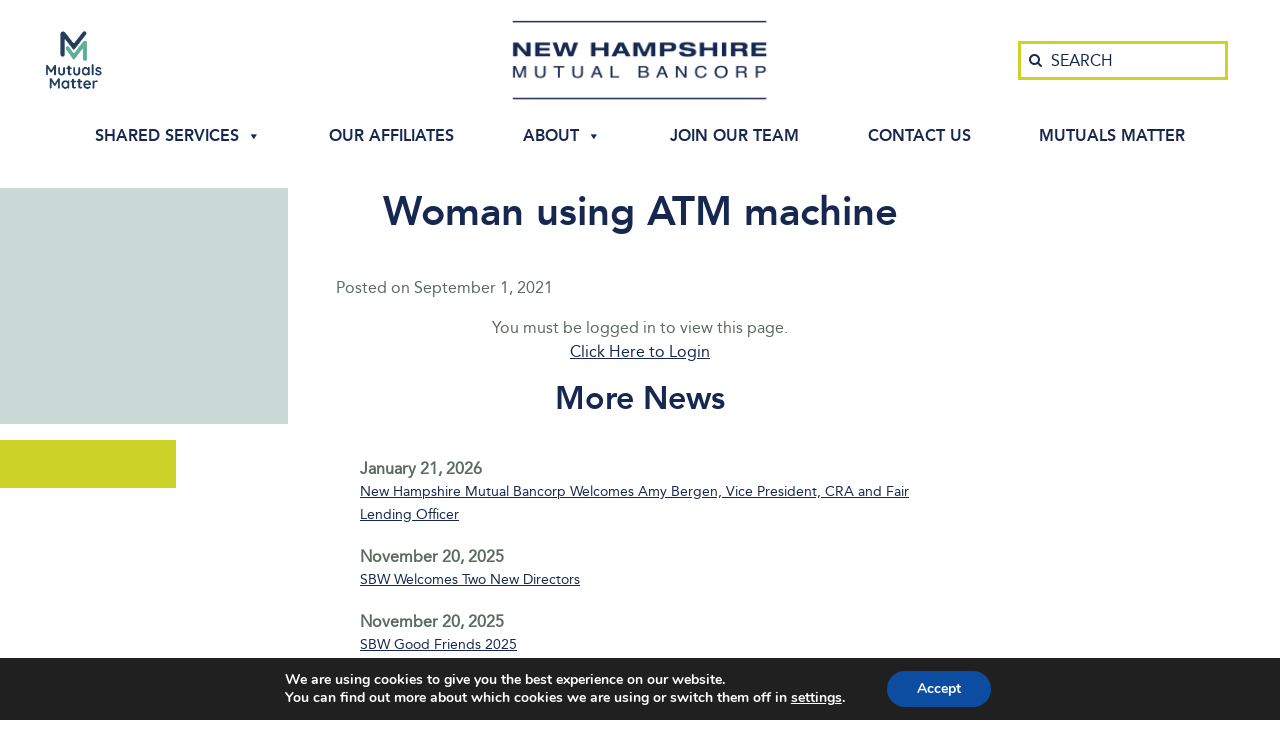

--- FILE ---
content_type: text/html; charset=UTF-8
request_url: https://www.nhmutual.com/2021/09/01/mvsb-atms-now-accepting-deposits/woman-using-atm-machine/
body_size: 13321
content:
<!DOCTYPE html>
<html lang="en-US">
<head >
<meta charset="UTF-8" />
<meta name="viewport" content="width=device-width, initial-scale=1" />
<meta name='robots' content='index, follow, max-image-preview:large, max-snippet:-1, max-video-preview:-1' />
	<style>img:is([sizes="auto" i], [sizes^="auto," i]) { contain-intrinsic-size: 3000px 1500px }</style>
	
	<!-- This site is optimized with the Yoast SEO plugin v26.7 - https://yoast.com/wordpress/plugins/seo/ -->
	<title>Woman using ATM machine - New Hampshire Mutual Bancorp</title>
	<link rel="canonical" href="https://www.nhmutual.com/2021/09/01/mvsb-atms-now-accepting-deposits/woman-using-atm-machine/" />
	<meta property="og:locale" content="en_US" />
	<meta property="og:type" content="article" />
	<meta property="og:title" content="Woman using ATM machine - New Hampshire Mutual Bancorp" />
	<meta property="og:description" content="You must be logged in to view this page. Click Here to Login" />
	<meta property="og:url" content="https://www.nhmutual.com/2021/09/01/mvsb-atms-now-accepting-deposits/woman-using-atm-machine/" />
	<meta property="og:site_name" content="New Hampshire Mutual Bancorp" />
	<meta property="og:image" content="https://www.nhmutual.com/2021/09/01/mvsb-atms-now-accepting-deposits/woman-using-atm-machine" />
	<meta property="og:image:width" content="430" />
	<meta property="og:image:height" content="320" />
	<meta property="og:image:type" content="image/jpeg" />
	<meta name="twitter:card" content="summary_large_image" />
	<script type="application/ld+json" class="yoast-schema-graph">{"@context":"https://schema.org","@graph":[{"@type":"WebPage","@id":"https://www.nhmutual.com/2021/09/01/mvsb-atms-now-accepting-deposits/woman-using-atm-machine/","url":"https://www.nhmutual.com/2021/09/01/mvsb-atms-now-accepting-deposits/woman-using-atm-machine/","name":"Woman using ATM machine - New Hampshire Mutual Bancorp","isPartOf":{"@id":"https://www.nhmutual.com/#website"},"primaryImageOfPage":{"@id":"https://www.nhmutual.com/2021/09/01/mvsb-atms-now-accepting-deposits/woman-using-atm-machine/#primaryimage"},"image":{"@id":"https://www.nhmutual.com/2021/09/01/mvsb-atms-now-accepting-deposits/woman-using-atm-machine/#primaryimage"},"thumbnailUrl":"https://www.nhmutual.com/wp-content/uploads/2021/09/MVSB-ATM.jpg","datePublished":"2021-09-01T12:41:35+00:00","breadcrumb":{"@id":"https://www.nhmutual.com/2021/09/01/mvsb-atms-now-accepting-deposits/woman-using-atm-machine/#breadcrumb"},"inLanguage":"en-US","potentialAction":[{"@type":"ReadAction","target":["https://www.nhmutual.com/2021/09/01/mvsb-atms-now-accepting-deposits/woman-using-atm-machine/"]}]},{"@type":"ImageObject","inLanguage":"en-US","@id":"https://www.nhmutual.com/2021/09/01/mvsb-atms-now-accepting-deposits/woman-using-atm-machine/#primaryimage","url":"https://www.nhmutual.com/wp-content/uploads/2021/09/MVSB-ATM.jpg","contentUrl":"https://www.nhmutual.com/wp-content/uploads/2021/09/MVSB-ATM.jpg","width":430,"height":320,"caption":"Woman using ATM machine"},{"@type":"BreadcrumbList","@id":"https://www.nhmutual.com/2021/09/01/mvsb-atms-now-accepting-deposits/woman-using-atm-machine/#breadcrumb","itemListElement":[{"@type":"ListItem","position":1,"name":"Home","item":"https://www.nhmutual.com/"},{"@type":"ListItem","position":2,"name":"MVSB ATMS Now Accepting Deposits","item":"https://www.nhmutual.com/2021/09/01/mvsb-atms-now-accepting-deposits/"},{"@type":"ListItem","position":3,"name":"Woman using ATM machine"}]},{"@type":"WebSite","@id":"https://www.nhmutual.com/#website","url":"https://www.nhmutual.com/","name":"New Hampshire Mutual Bancorp","description":"","publisher":{"@id":"https://www.nhmutual.com/#organization"},"potentialAction":[{"@type":"SearchAction","target":{"@type":"EntryPoint","urlTemplate":"https://www.nhmutual.com/?s={search_term_string}"},"query-input":{"@type":"PropertyValueSpecification","valueRequired":true,"valueName":"search_term_string"}}],"inLanguage":"en-US"},{"@type":"Organization","@id":"https://www.nhmutual.com/#organization","name":"New Hampshire Mutual Bancorp","url":"https://www.nhmutual.com/","logo":{"@type":"ImageObject","inLanguage":"en-US","@id":"https://www.nhmutual.com/#/schema/logo/image/","url":"https://www.nhmutual.com/wp-content/uploads/2016/10/new-hampshire-mutual-bancorp.png","contentUrl":"https://www.nhmutual.com/wp-content/uploads/2016/10/new-hampshire-mutual-bancorp.png","width":332,"height":109,"caption":"New Hampshire Mutual Bancorp"},"image":{"@id":"https://www.nhmutual.com/#/schema/logo/image/"}}]}</script>
	<!-- / Yoast SEO plugin. -->


<link rel='dns-prefetch' href='//cdn.jsdelivr.net' />
<link rel='dns-prefetch' href='//cdnjs.cloudflare.com' />
<link rel="alternate" type="application/rss+xml" title="New Hampshire Mutual Bancorp &raquo; Feed" href="https://www.nhmutual.com/feed/" />
<link rel="alternate" type="application/rss+xml" title="New Hampshire Mutual Bancorp &raquo; Comments Feed" href="https://www.nhmutual.com/comments/feed/" />
<script type="text/javascript">
/* <![CDATA[ */
window._wpemojiSettings = {"baseUrl":"https:\/\/s.w.org\/images\/core\/emoji\/16.0.1\/72x72\/","ext":".png","svgUrl":"https:\/\/s.w.org\/images\/core\/emoji\/16.0.1\/svg\/","svgExt":".svg","source":{"concatemoji":"https:\/\/www.nhmutual.com\/wp-includes\/js\/wp-emoji-release.min.js?ver=327394d30806bcc3e4b296819691c813"}};
/*! This file is auto-generated */
!function(s,n){var o,i,e;function c(e){try{var t={supportTests:e,timestamp:(new Date).valueOf()};sessionStorage.setItem(o,JSON.stringify(t))}catch(e){}}function p(e,t,n){e.clearRect(0,0,e.canvas.width,e.canvas.height),e.fillText(t,0,0);var t=new Uint32Array(e.getImageData(0,0,e.canvas.width,e.canvas.height).data),a=(e.clearRect(0,0,e.canvas.width,e.canvas.height),e.fillText(n,0,0),new Uint32Array(e.getImageData(0,0,e.canvas.width,e.canvas.height).data));return t.every(function(e,t){return e===a[t]})}function u(e,t){e.clearRect(0,0,e.canvas.width,e.canvas.height),e.fillText(t,0,0);for(var n=e.getImageData(16,16,1,1),a=0;a<n.data.length;a++)if(0!==n.data[a])return!1;return!0}function f(e,t,n,a){switch(t){case"flag":return n(e,"\ud83c\udff3\ufe0f\u200d\u26a7\ufe0f","\ud83c\udff3\ufe0f\u200b\u26a7\ufe0f")?!1:!n(e,"\ud83c\udde8\ud83c\uddf6","\ud83c\udde8\u200b\ud83c\uddf6")&&!n(e,"\ud83c\udff4\udb40\udc67\udb40\udc62\udb40\udc65\udb40\udc6e\udb40\udc67\udb40\udc7f","\ud83c\udff4\u200b\udb40\udc67\u200b\udb40\udc62\u200b\udb40\udc65\u200b\udb40\udc6e\u200b\udb40\udc67\u200b\udb40\udc7f");case"emoji":return!a(e,"\ud83e\udedf")}return!1}function g(e,t,n,a){var r="undefined"!=typeof WorkerGlobalScope&&self instanceof WorkerGlobalScope?new OffscreenCanvas(300,150):s.createElement("canvas"),o=r.getContext("2d",{willReadFrequently:!0}),i=(o.textBaseline="top",o.font="600 32px Arial",{});return e.forEach(function(e){i[e]=t(o,e,n,a)}),i}function t(e){var t=s.createElement("script");t.src=e,t.defer=!0,s.head.appendChild(t)}"undefined"!=typeof Promise&&(o="wpEmojiSettingsSupports",i=["flag","emoji"],n.supports={everything:!0,everythingExceptFlag:!0},e=new Promise(function(e){s.addEventListener("DOMContentLoaded",e,{once:!0})}),new Promise(function(t){var n=function(){try{var e=JSON.parse(sessionStorage.getItem(o));if("object"==typeof e&&"number"==typeof e.timestamp&&(new Date).valueOf()<e.timestamp+604800&&"object"==typeof e.supportTests)return e.supportTests}catch(e){}return null}();if(!n){if("undefined"!=typeof Worker&&"undefined"!=typeof OffscreenCanvas&&"undefined"!=typeof URL&&URL.createObjectURL&&"undefined"!=typeof Blob)try{var e="postMessage("+g.toString()+"("+[JSON.stringify(i),f.toString(),p.toString(),u.toString()].join(",")+"));",a=new Blob([e],{type:"text/javascript"}),r=new Worker(URL.createObjectURL(a),{name:"wpTestEmojiSupports"});return void(r.onmessage=function(e){c(n=e.data),r.terminate(),t(n)})}catch(e){}c(n=g(i,f,p,u))}t(n)}).then(function(e){for(var t in e)n.supports[t]=e[t],n.supports.everything=n.supports.everything&&n.supports[t],"flag"!==t&&(n.supports.everythingExceptFlag=n.supports.everythingExceptFlag&&n.supports[t]);n.supports.everythingExceptFlag=n.supports.everythingExceptFlag&&!n.supports.flag,n.DOMReady=!1,n.readyCallback=function(){n.DOMReady=!0}}).then(function(){return e}).then(function(){var e;n.supports.everything||(n.readyCallback(),(e=n.source||{}).concatemoji?t(e.concatemoji):e.wpemoji&&e.twemoji&&(t(e.twemoji),t(e.wpemoji)))}))}((window,document),window._wpemojiSettings);
/* ]]> */
</script>
<link rel='stylesheet' id='genesis-sample-theme-css' href='https://www.nhmutual.com/wp-content/themes/nhm/style.css?ver=2.1.2' type='text/css' media='all' />
<style id='wp-emoji-styles-inline-css' type='text/css'>

	img.wp-smiley, img.emoji {
		display: inline !important;
		border: none !important;
		box-shadow: none !important;
		height: 1em !important;
		width: 1em !important;
		margin: 0 0.07em !important;
		vertical-align: -0.1em !important;
		background: none !important;
		padding: 0 !important;
	}
</style>
<link rel='stylesheet' id='wp-block-library-css' href='https://www.nhmutual.com/wp-includes/css/dist/block-library/style.min.css?ver=327394d30806bcc3e4b296819691c813' type='text/css' media='all' />
<style id='classic-theme-styles-inline-css' type='text/css'>
/*! This file is auto-generated */
.wp-block-button__link{color:#fff;background-color:#32373c;border-radius:9999px;box-shadow:none;text-decoration:none;padding:calc(.667em + 2px) calc(1.333em + 2px);font-size:1.125em}.wp-block-file__button{background:#32373c;color:#fff;text-decoration:none}
</style>
<link rel='stylesheet' id='wp-components-css' href='https://www.nhmutual.com/wp-includes/css/dist/components/style.min.css?ver=327394d30806bcc3e4b296819691c813' type='text/css' media='all' />
<link rel='stylesheet' id='wp-preferences-css' href='https://www.nhmutual.com/wp-includes/css/dist/preferences/style.min.css?ver=327394d30806bcc3e4b296819691c813' type='text/css' media='all' />
<link rel='stylesheet' id='wp-block-editor-css' href='https://www.nhmutual.com/wp-includes/css/dist/block-editor/style.min.css?ver=327394d30806bcc3e4b296819691c813' type='text/css' media='all' />
<link rel='stylesheet' id='popup-maker-block-library-style-css' href='https://www.nhmutual.com/wp-content/plugins/popup-maker/dist/packages/block-library-style.css?ver=dbea705cfafe089d65f1' type='text/css' media='all' />
<style id='global-styles-inline-css' type='text/css'>
:root{--wp--preset--aspect-ratio--square: 1;--wp--preset--aspect-ratio--4-3: 4/3;--wp--preset--aspect-ratio--3-4: 3/4;--wp--preset--aspect-ratio--3-2: 3/2;--wp--preset--aspect-ratio--2-3: 2/3;--wp--preset--aspect-ratio--16-9: 16/9;--wp--preset--aspect-ratio--9-16: 9/16;--wp--preset--color--black: #000000;--wp--preset--color--cyan-bluish-gray: #abb8c3;--wp--preset--color--white: #ffffff;--wp--preset--color--pale-pink: #f78da7;--wp--preset--color--vivid-red: #cf2e2e;--wp--preset--color--luminous-vivid-orange: #ff6900;--wp--preset--color--luminous-vivid-amber: #fcb900;--wp--preset--color--light-green-cyan: #7bdcb5;--wp--preset--color--vivid-green-cyan: #00d084;--wp--preset--color--pale-cyan-blue: #8ed1fc;--wp--preset--color--vivid-cyan-blue: #0693e3;--wp--preset--color--vivid-purple: #9b51e0;--wp--preset--gradient--vivid-cyan-blue-to-vivid-purple: linear-gradient(135deg,rgba(6,147,227,1) 0%,rgb(155,81,224) 100%);--wp--preset--gradient--light-green-cyan-to-vivid-green-cyan: linear-gradient(135deg,rgb(122,220,180) 0%,rgb(0,208,130) 100%);--wp--preset--gradient--luminous-vivid-amber-to-luminous-vivid-orange: linear-gradient(135deg,rgba(252,185,0,1) 0%,rgba(255,105,0,1) 100%);--wp--preset--gradient--luminous-vivid-orange-to-vivid-red: linear-gradient(135deg,rgba(255,105,0,1) 0%,rgb(207,46,46) 100%);--wp--preset--gradient--very-light-gray-to-cyan-bluish-gray: linear-gradient(135deg,rgb(238,238,238) 0%,rgb(169,184,195) 100%);--wp--preset--gradient--cool-to-warm-spectrum: linear-gradient(135deg,rgb(74,234,220) 0%,rgb(151,120,209) 20%,rgb(207,42,186) 40%,rgb(238,44,130) 60%,rgb(251,105,98) 80%,rgb(254,248,76) 100%);--wp--preset--gradient--blush-light-purple: linear-gradient(135deg,rgb(255,206,236) 0%,rgb(152,150,240) 100%);--wp--preset--gradient--blush-bordeaux: linear-gradient(135deg,rgb(254,205,165) 0%,rgb(254,45,45) 50%,rgb(107,0,62) 100%);--wp--preset--gradient--luminous-dusk: linear-gradient(135deg,rgb(255,203,112) 0%,rgb(199,81,192) 50%,rgb(65,88,208) 100%);--wp--preset--gradient--pale-ocean: linear-gradient(135deg,rgb(255,245,203) 0%,rgb(182,227,212) 50%,rgb(51,167,181) 100%);--wp--preset--gradient--electric-grass: linear-gradient(135deg,rgb(202,248,128) 0%,rgb(113,206,126) 100%);--wp--preset--gradient--midnight: linear-gradient(135deg,rgb(2,3,129) 0%,rgb(40,116,252) 100%);--wp--preset--font-size--small: 13px;--wp--preset--font-size--medium: 20px;--wp--preset--font-size--large: 36px;--wp--preset--font-size--x-large: 42px;--wp--preset--spacing--20: 0.44rem;--wp--preset--spacing--30: 0.67rem;--wp--preset--spacing--40: 1rem;--wp--preset--spacing--50: 1.5rem;--wp--preset--spacing--60: 2.25rem;--wp--preset--spacing--70: 3.38rem;--wp--preset--spacing--80: 5.06rem;--wp--preset--shadow--natural: 6px 6px 9px rgba(0, 0, 0, 0.2);--wp--preset--shadow--deep: 12px 12px 50px rgba(0, 0, 0, 0.4);--wp--preset--shadow--sharp: 6px 6px 0px rgba(0, 0, 0, 0.2);--wp--preset--shadow--outlined: 6px 6px 0px -3px rgba(255, 255, 255, 1), 6px 6px rgba(0, 0, 0, 1);--wp--preset--shadow--crisp: 6px 6px 0px rgba(0, 0, 0, 1);}:where(.is-layout-flex){gap: 0.5em;}:where(.is-layout-grid){gap: 0.5em;}body .is-layout-flex{display: flex;}.is-layout-flex{flex-wrap: wrap;align-items: center;}.is-layout-flex > :is(*, div){margin: 0;}body .is-layout-grid{display: grid;}.is-layout-grid > :is(*, div){margin: 0;}:where(.wp-block-columns.is-layout-flex){gap: 2em;}:where(.wp-block-columns.is-layout-grid){gap: 2em;}:where(.wp-block-post-template.is-layout-flex){gap: 1.25em;}:where(.wp-block-post-template.is-layout-grid){gap: 1.25em;}.has-black-color{color: var(--wp--preset--color--black) !important;}.has-cyan-bluish-gray-color{color: var(--wp--preset--color--cyan-bluish-gray) !important;}.has-white-color{color: var(--wp--preset--color--white) !important;}.has-pale-pink-color{color: var(--wp--preset--color--pale-pink) !important;}.has-vivid-red-color{color: var(--wp--preset--color--vivid-red) !important;}.has-luminous-vivid-orange-color{color: var(--wp--preset--color--luminous-vivid-orange) !important;}.has-luminous-vivid-amber-color{color: var(--wp--preset--color--luminous-vivid-amber) !important;}.has-light-green-cyan-color{color: var(--wp--preset--color--light-green-cyan) !important;}.has-vivid-green-cyan-color{color: var(--wp--preset--color--vivid-green-cyan) !important;}.has-pale-cyan-blue-color{color: var(--wp--preset--color--pale-cyan-blue) !important;}.has-vivid-cyan-blue-color{color: var(--wp--preset--color--vivid-cyan-blue) !important;}.has-vivid-purple-color{color: var(--wp--preset--color--vivid-purple) !important;}.has-black-background-color{background-color: var(--wp--preset--color--black) !important;}.has-cyan-bluish-gray-background-color{background-color: var(--wp--preset--color--cyan-bluish-gray) !important;}.has-white-background-color{background-color: var(--wp--preset--color--white) !important;}.has-pale-pink-background-color{background-color: var(--wp--preset--color--pale-pink) !important;}.has-vivid-red-background-color{background-color: var(--wp--preset--color--vivid-red) !important;}.has-luminous-vivid-orange-background-color{background-color: var(--wp--preset--color--luminous-vivid-orange) !important;}.has-luminous-vivid-amber-background-color{background-color: var(--wp--preset--color--luminous-vivid-amber) !important;}.has-light-green-cyan-background-color{background-color: var(--wp--preset--color--light-green-cyan) !important;}.has-vivid-green-cyan-background-color{background-color: var(--wp--preset--color--vivid-green-cyan) !important;}.has-pale-cyan-blue-background-color{background-color: var(--wp--preset--color--pale-cyan-blue) !important;}.has-vivid-cyan-blue-background-color{background-color: var(--wp--preset--color--vivid-cyan-blue) !important;}.has-vivid-purple-background-color{background-color: var(--wp--preset--color--vivid-purple) !important;}.has-black-border-color{border-color: var(--wp--preset--color--black) !important;}.has-cyan-bluish-gray-border-color{border-color: var(--wp--preset--color--cyan-bluish-gray) !important;}.has-white-border-color{border-color: var(--wp--preset--color--white) !important;}.has-pale-pink-border-color{border-color: var(--wp--preset--color--pale-pink) !important;}.has-vivid-red-border-color{border-color: var(--wp--preset--color--vivid-red) !important;}.has-luminous-vivid-orange-border-color{border-color: var(--wp--preset--color--luminous-vivid-orange) !important;}.has-luminous-vivid-amber-border-color{border-color: var(--wp--preset--color--luminous-vivid-amber) !important;}.has-light-green-cyan-border-color{border-color: var(--wp--preset--color--light-green-cyan) !important;}.has-vivid-green-cyan-border-color{border-color: var(--wp--preset--color--vivid-green-cyan) !important;}.has-pale-cyan-blue-border-color{border-color: var(--wp--preset--color--pale-cyan-blue) !important;}.has-vivid-cyan-blue-border-color{border-color: var(--wp--preset--color--vivid-cyan-blue) !important;}.has-vivid-purple-border-color{border-color: var(--wp--preset--color--vivid-purple) !important;}.has-vivid-cyan-blue-to-vivid-purple-gradient-background{background: var(--wp--preset--gradient--vivid-cyan-blue-to-vivid-purple) !important;}.has-light-green-cyan-to-vivid-green-cyan-gradient-background{background: var(--wp--preset--gradient--light-green-cyan-to-vivid-green-cyan) !important;}.has-luminous-vivid-amber-to-luminous-vivid-orange-gradient-background{background: var(--wp--preset--gradient--luminous-vivid-amber-to-luminous-vivid-orange) !important;}.has-luminous-vivid-orange-to-vivid-red-gradient-background{background: var(--wp--preset--gradient--luminous-vivid-orange-to-vivid-red) !important;}.has-very-light-gray-to-cyan-bluish-gray-gradient-background{background: var(--wp--preset--gradient--very-light-gray-to-cyan-bluish-gray) !important;}.has-cool-to-warm-spectrum-gradient-background{background: var(--wp--preset--gradient--cool-to-warm-spectrum) !important;}.has-blush-light-purple-gradient-background{background: var(--wp--preset--gradient--blush-light-purple) !important;}.has-blush-bordeaux-gradient-background{background: var(--wp--preset--gradient--blush-bordeaux) !important;}.has-luminous-dusk-gradient-background{background: var(--wp--preset--gradient--luminous-dusk) !important;}.has-pale-ocean-gradient-background{background: var(--wp--preset--gradient--pale-ocean) !important;}.has-electric-grass-gradient-background{background: var(--wp--preset--gradient--electric-grass) !important;}.has-midnight-gradient-background{background: var(--wp--preset--gradient--midnight) !important;}.has-small-font-size{font-size: var(--wp--preset--font-size--small) !important;}.has-medium-font-size{font-size: var(--wp--preset--font-size--medium) !important;}.has-large-font-size{font-size: var(--wp--preset--font-size--large) !important;}.has-x-large-font-size{font-size: var(--wp--preset--font-size--x-large) !important;}
:where(.wp-block-post-template.is-layout-flex){gap: 1.25em;}:where(.wp-block-post-template.is-layout-grid){gap: 1.25em;}
:where(.wp-block-columns.is-layout-flex){gap: 2em;}:where(.wp-block-columns.is-layout-grid){gap: 2em;}
:root :where(.wp-block-pullquote){font-size: 1.5em;line-height: 1.6;}
</style>
<link rel='stylesheet' id='simple-history-davisad-css' href='https://www.nhmutual.com/wp-content/plugins/simple-history-davisad/public/css/simple-history-davisad-public.css?ver=1.0.0' type='text/css' media='all' />
<link rel='stylesheet' id='megamenu-css' href='https://www.nhmutual.com/wp-content/uploads/maxmegamenu/style.css?ver=d13049' type='text/css' media='all' />
<link rel='stylesheet' id='dashicons-css' href='https://www.nhmutual.com/wp-includes/css/dashicons.min.css?ver=327394d30806bcc3e4b296819691c813' type='text/css' media='all' />
<link rel='stylesheet' id='bootstrap-css-css' href='https://cdn.jsdelivr.net/npm/bootstrap@5.3.7/dist/css/bootstrap.min.css?ver=5.3.7' type='text/css' media='all' />
<link rel='stylesheet' id='bootstrap-icons-css' href='https://cdn.jsdelivr.net/npm/bootstrap-icons@1.13.1/font/bootstrap-icons.min.css?ver=1.13.0' type='text/css' media='all' />
<link rel='stylesheet' id='style-css' href='https://www.nhmutual.com/wp-content/themes/nhm/css/style.css?ver=1768408079' type='text/css' media='all' />
<!--[if lte IE 9]>
<link rel='stylesheet' id='ie9-css' href='https://www.nhmutual.com/wp-content/themes/nhm/styles/ie9.min.css?ver=327394d30806bcc3e4b296819691c813' type='text/css' media='all' />
<![endif]-->
<link rel='stylesheet' id='dflip-style-css' href='https://www.nhmutual.com/wp-content/plugins/3d-flipbook-dflip-lite/assets/css/dflip.min.css?ver=2.4.20' type='text/css' media='all' />
<link rel='stylesheet' id='moove_gdpr_frontend-css' href='https://www.nhmutual.com/wp-content/plugins/gdpr-cookie-compliance/dist/styles/gdpr-main.css?ver=5.0.9' type='text/css' media='all' />
<style id='moove_gdpr_frontend-inline-css' type='text/css'>
#moove_gdpr_cookie_modal,#moove_gdpr_cookie_info_bar,.gdpr_cookie_settings_shortcode_content{font-family:&#039;Nunito&#039;,sans-serif}#moove_gdpr_save_popup_settings_button{background-color:#373737;color:#fff}#moove_gdpr_save_popup_settings_button:hover{background-color:#000}#moove_gdpr_cookie_info_bar .moove-gdpr-info-bar-container .moove-gdpr-info-bar-content a.mgbutton,#moove_gdpr_cookie_info_bar .moove-gdpr-info-bar-container .moove-gdpr-info-bar-content button.mgbutton{background-color:#0C4DA2}#moove_gdpr_cookie_modal .moove-gdpr-modal-content .moove-gdpr-modal-footer-content .moove-gdpr-button-holder a.mgbutton,#moove_gdpr_cookie_modal .moove-gdpr-modal-content .moove-gdpr-modal-footer-content .moove-gdpr-button-holder button.mgbutton,.gdpr_cookie_settings_shortcode_content .gdpr-shr-button.button-green{background-color:#0C4DA2;border-color:#0C4DA2}#moove_gdpr_cookie_modal .moove-gdpr-modal-content .moove-gdpr-modal-footer-content .moove-gdpr-button-holder a.mgbutton:hover,#moove_gdpr_cookie_modal .moove-gdpr-modal-content .moove-gdpr-modal-footer-content .moove-gdpr-button-holder button.mgbutton:hover,.gdpr_cookie_settings_shortcode_content .gdpr-shr-button.button-green:hover{background-color:#fff;color:#0C4DA2}#moove_gdpr_cookie_modal .moove-gdpr-modal-content .moove-gdpr-modal-close i,#moove_gdpr_cookie_modal .moove-gdpr-modal-content .moove-gdpr-modal-close span.gdpr-icon{background-color:#0C4DA2;border:1px solid #0C4DA2}#moove_gdpr_cookie_info_bar span.moove-gdpr-infobar-allow-all.focus-g,#moove_gdpr_cookie_info_bar span.moove-gdpr-infobar-allow-all:focus,#moove_gdpr_cookie_info_bar button.moove-gdpr-infobar-allow-all.focus-g,#moove_gdpr_cookie_info_bar button.moove-gdpr-infobar-allow-all:focus,#moove_gdpr_cookie_info_bar span.moove-gdpr-infobar-reject-btn.focus-g,#moove_gdpr_cookie_info_bar span.moove-gdpr-infobar-reject-btn:focus,#moove_gdpr_cookie_info_bar button.moove-gdpr-infobar-reject-btn.focus-g,#moove_gdpr_cookie_info_bar button.moove-gdpr-infobar-reject-btn:focus,#moove_gdpr_cookie_info_bar span.change-settings-button.focus-g,#moove_gdpr_cookie_info_bar span.change-settings-button:focus,#moove_gdpr_cookie_info_bar button.change-settings-button.focus-g,#moove_gdpr_cookie_info_bar button.change-settings-button:focus{-webkit-box-shadow:0 0 1px 3px #0C4DA2;-moz-box-shadow:0 0 1px 3px #0C4DA2;box-shadow:0 0 1px 3px #0C4DA2}#moove_gdpr_cookie_modal .moove-gdpr-modal-content .moove-gdpr-modal-close i:hover,#moove_gdpr_cookie_modal .moove-gdpr-modal-content .moove-gdpr-modal-close span.gdpr-icon:hover,#moove_gdpr_cookie_info_bar span[data-href]>u.change-settings-button{color:#0C4DA2}#moove_gdpr_cookie_modal .moove-gdpr-modal-content .moove-gdpr-modal-left-content #moove-gdpr-menu li.menu-item-selected a span.gdpr-icon,#moove_gdpr_cookie_modal .moove-gdpr-modal-content .moove-gdpr-modal-left-content #moove-gdpr-menu li.menu-item-selected button span.gdpr-icon{color:inherit}#moove_gdpr_cookie_modal .moove-gdpr-modal-content .moove-gdpr-modal-left-content #moove-gdpr-menu li a span.gdpr-icon,#moove_gdpr_cookie_modal .moove-gdpr-modal-content .moove-gdpr-modal-left-content #moove-gdpr-menu li button span.gdpr-icon{color:inherit}#moove_gdpr_cookie_modal .gdpr-acc-link{line-height:0;font-size:0;color:transparent;position:absolute}#moove_gdpr_cookie_modal .moove-gdpr-modal-content .moove-gdpr-modal-close:hover i,#moove_gdpr_cookie_modal .moove-gdpr-modal-content .moove-gdpr-modal-left-content #moove-gdpr-menu li a,#moove_gdpr_cookie_modal .moove-gdpr-modal-content .moove-gdpr-modal-left-content #moove-gdpr-menu li button,#moove_gdpr_cookie_modal .moove-gdpr-modal-content .moove-gdpr-modal-left-content #moove-gdpr-menu li button i,#moove_gdpr_cookie_modal .moove-gdpr-modal-content .moove-gdpr-modal-left-content #moove-gdpr-menu li a i,#moove_gdpr_cookie_modal .moove-gdpr-modal-content .moove-gdpr-tab-main .moove-gdpr-tab-main-content a:hover,#moove_gdpr_cookie_info_bar.moove-gdpr-dark-scheme .moove-gdpr-info-bar-container .moove-gdpr-info-bar-content a.mgbutton:hover,#moove_gdpr_cookie_info_bar.moove-gdpr-dark-scheme .moove-gdpr-info-bar-container .moove-gdpr-info-bar-content button.mgbutton:hover,#moove_gdpr_cookie_info_bar.moove-gdpr-dark-scheme .moove-gdpr-info-bar-container .moove-gdpr-info-bar-content a:hover,#moove_gdpr_cookie_info_bar.moove-gdpr-dark-scheme .moove-gdpr-info-bar-container .moove-gdpr-info-bar-content button:hover,#moove_gdpr_cookie_info_bar.moove-gdpr-dark-scheme .moove-gdpr-info-bar-container .moove-gdpr-info-bar-content span.change-settings-button:hover,#moove_gdpr_cookie_info_bar.moove-gdpr-dark-scheme .moove-gdpr-info-bar-container .moove-gdpr-info-bar-content button.change-settings-button:hover,#moove_gdpr_cookie_info_bar.moove-gdpr-dark-scheme .moove-gdpr-info-bar-container .moove-gdpr-info-bar-content u.change-settings-button:hover,#moove_gdpr_cookie_info_bar span[data-href]>u.change-settings-button,#moove_gdpr_cookie_info_bar.moove-gdpr-dark-scheme .moove-gdpr-info-bar-container .moove-gdpr-info-bar-content a.mgbutton.focus-g,#moove_gdpr_cookie_info_bar.moove-gdpr-dark-scheme .moove-gdpr-info-bar-container .moove-gdpr-info-bar-content button.mgbutton.focus-g,#moove_gdpr_cookie_info_bar.moove-gdpr-dark-scheme .moove-gdpr-info-bar-container .moove-gdpr-info-bar-content a.focus-g,#moove_gdpr_cookie_info_bar.moove-gdpr-dark-scheme .moove-gdpr-info-bar-container .moove-gdpr-info-bar-content button.focus-g,#moove_gdpr_cookie_info_bar.moove-gdpr-dark-scheme .moove-gdpr-info-bar-container .moove-gdpr-info-bar-content a.mgbutton:focus,#moove_gdpr_cookie_info_bar.moove-gdpr-dark-scheme .moove-gdpr-info-bar-container .moove-gdpr-info-bar-content button.mgbutton:focus,#moove_gdpr_cookie_info_bar.moove-gdpr-dark-scheme .moove-gdpr-info-bar-container .moove-gdpr-info-bar-content a:focus,#moove_gdpr_cookie_info_bar.moove-gdpr-dark-scheme .moove-gdpr-info-bar-container .moove-gdpr-info-bar-content button:focus,#moove_gdpr_cookie_info_bar.moove-gdpr-dark-scheme .moove-gdpr-info-bar-container .moove-gdpr-info-bar-content span.change-settings-button.focus-g,span.change-settings-button:focus,button.change-settings-button.focus-g,button.change-settings-button:focus,#moove_gdpr_cookie_info_bar.moove-gdpr-dark-scheme .moove-gdpr-info-bar-container .moove-gdpr-info-bar-content u.change-settings-button.focus-g,#moove_gdpr_cookie_info_bar.moove-gdpr-dark-scheme .moove-gdpr-info-bar-container .moove-gdpr-info-bar-content u.change-settings-button:focus{color:#0C4DA2}#moove_gdpr_cookie_modal .moove-gdpr-branding.focus-g span,#moove_gdpr_cookie_modal .moove-gdpr-modal-content .moove-gdpr-tab-main a.focus-g,#moove_gdpr_cookie_modal .moove-gdpr-modal-content .moove-gdpr-tab-main .gdpr-cd-details-toggle.focus-g{color:#0C4DA2}#moove_gdpr_cookie_modal.gdpr_lightbox-hide{display:none}
</style>
<script type="text/javascript" src="https://www.nhmutual.com/wp-includes/js/jquery/jquery.min.js?ver=3.7.1" id="jquery-core-js"></script>
<script type="text/javascript" src="https://www.nhmutual.com/wp-includes/js/jquery/jquery-migrate.min.js?ver=3.4.1" id="jquery-migrate-js"></script>
<script type="text/javascript" src="https://www.nhmutual.com/wp-content/plugins/simple-history-davisad/public/js/simple-history-davisad-public.js?ver=1.0.0" id="simple-history-davisad-js"></script>
<script type="text/javascript" src="https://cdnjs.cloudflare.com/ajax/libs/gsap/1.19.0/TweenMax.min.js?ver=327394d30806bcc3e4b296819691c813" id="tweenmax-js"></script>
<script type="text/javascript" src="https://cdnjs.cloudflare.com/ajax/libs/gsap/3.11.1/gsap.min.js?ver=327394d30806bcc3e4b296819691c813" id="gsap-js"></script>
<script type="text/javascript" src="https://www.nhmutual.com/wp-content/themes/nhm/js/jquery.ui.min.js?ver=327394d30806bcc3e4b296819691c813" id="jquery-ui-js"></script>
<script type="text/javascript" src="https://www.nhmutual.com/wp-content/themes/nhm/js/pointer.events.polyfill.js?ver=327394d30806bcc3e4b296819691c813" id="pointer-events-js"></script>
<script type="text/javascript" src="https://www.nhmutual.com/wp-content/themes/nhm/js/stacktable.min.js?ver=327394d30806bcc3e4b296819691c813" id="stacktable-js"></script>
<script type="text/javascript" src="https://www.nhmutual.com/wp-content/themes/nhm/js/main.js?ver=1.0" id="mobile-js"></script>
<script type="text/javascript" src="https://www.nhmutual.com/wp-content/themes/nhm/js/jquery.magnific-popup.js?ver=327394d30806bcc3e4b296819691c813" id="popup-js"></script>
<script type="text/javascript" src="https://www.nhmutual.com/wp-content/themes/nhm/js/main-mobile.js?ver=327394d30806bcc3e4b296819691c813" id="main-main-js"></script>
<link rel="https://api.w.org/" href="https://www.nhmutual.com/wp-json/" /><link rel="alternate" title="JSON" type="application/json" href="https://www.nhmutual.com/wp-json/wp/v2/media/5264" /><link rel="alternate" title="oEmbed (JSON)" type="application/json+oembed" href="https://www.nhmutual.com/wp-json/oembed/1.0/embed?url=https%3A%2F%2Fwww.nhmutual.com%2F2021%2F09%2F01%2Fmvsb-atms-now-accepting-deposits%2Fwoman-using-atm-machine%2F" />
<link rel="alternate" title="oEmbed (XML)" type="text/xml+oembed" href="https://www.nhmutual.com/wp-json/oembed/1.0/embed?url=https%3A%2F%2Fwww.nhmutual.com%2F2021%2F09%2F01%2Fmvsb-atms-now-accepting-deposits%2Fwoman-using-atm-machine%2F&#038;format=xml" />
<!-- Analytics by WP Statistics - https://wp-statistics.com -->
<link rel="icon" href="https://www.nhmutual.com/wp-content/uploads/2025/08/NHMB_Icon_192x192-white-150x150.jpg" sizes="32x32" />
<link rel="icon" href="https://www.nhmutual.com/wp-content/uploads/2025/08/NHMB_Icon_192x192-white.jpg" sizes="192x192" />
<link rel="apple-touch-icon" href="https://www.nhmutual.com/wp-content/uploads/2025/08/NHMB_Icon_192x192-white.jpg" />
<meta name="msapplication-TileImage" content="https://www.nhmutual.com/wp-content/uploads/2025/08/NHMB_Icon_192x192-white.jpg" />
		<style type="text/css" id="wp-custom-css">
			.broken_link, a.broken_link {
    text-decoration: none;
}
.bold {
	font-family: 'Avenir Black';
}		</style>
		<style type="text/css">/** Mega Menu CSS: fs **/</style>
</head>
<body data-rsssl=1 class="attachment wp-singular attachment-template-default single single-attachment postid-5264 attachmentid-5264 attachment-jpeg wp-theme-genesis wp-child-theme-nhm mega-menu-primary mega-menu-max-mega-menu-1 header-full-width content-sidebar-sidebar genesis-breadcrumbs-hidden genesis-footer-widgets-hidden attachment-woman-using-atm-machine"><div class="site-container"><a class="skip-to-content-link button" href="#afternavigation">Skip to content</a><header class="site-header"><div class="wrap">
            <div class="container-fluid">
                <div class="row pt-3 align-items-center mb-2">
                    <div class="col-md-12 col-2 order-md-last"><div id="mega-menu-wrap-primary" class="mega-menu-wrap"><div class="mega-menu-toggle"><div class="mega-toggle-blocks-left"></div><div class="mega-toggle-blocks-center"></div><div class="mega-toggle-blocks-right"><div class='mega-toggle-block mega-menu-toggle-animated-block mega-toggle-block-0' id='mega-toggle-block-0'><button aria-label="Toggle Menu" class="mega-toggle-animated mega-toggle-animated-slider" type="button" aria-expanded="false">
                  <span class="mega-toggle-animated-box">
                    <span class="mega-toggle-animated-inner"></span>
                  </span>
                </button></div></div></div><ul id="mega-menu-primary" class="mega-menu max-mega-menu mega-menu-horizontal mega-no-js" data-event="hover_intent" data-effect="fade_up" data-effect-speed="200" data-effect-mobile="slide_right" data-effect-speed-mobile="200" data-mobile-force-width="false" data-second-click="go" data-document-click="collapse" data-vertical-behaviour="standard" data-breakpoint="768" data-unbind="true" data-mobile-state="collapse_all" data-mobile-direction="vertical" data-hover-intent-timeout="300" data-hover-intent-interval="100"><li class="mega-menu-item mega-menu-item-type-custom mega-menu-item-object-custom mega-menu-item-has-children mega-align-bottom-left mega-menu-flyout mega-menu-item-7611" id="mega-menu-item-7611"><a class="mega-menu-link" href="#" aria-expanded="false" tabindex="0">Shared Services<span class="mega-indicator" aria-hidden="true"></span></a>
<ul class="mega-sub-menu">
<li class="mega-menu-item mega-menu-item-type-post_type mega-menu-item-object-page mega-menu-item-7614" id="mega-menu-item-7614"><a class="mega-menu-link" href="https://www.nhmutual.com/why-join-nhmb/">Why join NHMB?</a></li></ul>
</li><li class="mega-menu-item mega-menu-item-type-post_type mega-menu-item-object-page mega-align-bottom-left mega-menu-flyout mega-menu-item-7620" id="mega-menu-item-7620"><a class="mega-menu-link" href="https://www.nhmutual.com/our-affiliates/" tabindex="0">Our Affiliates</a></li><li class="mega-menu-item mega-menu-item-type-custom mega-menu-item-object-custom mega-menu-item-has-children mega-align-bottom-left mega-menu-flyout mega-menu-item-7612" id="mega-menu-item-7612"><a class="mega-menu-link" href="#" aria-expanded="false" tabindex="0">About<span class="mega-indicator" aria-hidden="true"></span></a>
<ul class="mega-sub-menu">
<li class="mega-menu-item mega-menu-item-type-post_type mega-menu-item-object-page mega-menu-item-7623" id="mega-menu-item-7623"><a class="mega-menu-link" href="https://www.nhmutual.com/who-is-nhmb/">Who Is NHMB?</a></li><li class="mega-menu-item mega-menu-item-type-post_type mega-menu-item-object-page mega-menu-item-7615" id="mega-menu-item-7615"><a class="mega-menu-link" href="https://www.nhmutual.com/statement-of-condition/">Annual Report</a></li><li class="mega-menu-item mega-menu-item-type-post_type mega-menu-item-object-page mega-menu-item-7618" id="mega-menu-item-7618"><a class="mega-menu-link" href="https://www.nhmutual.com/leadership/">Leadership</a></li><li class="mega-menu-item mega-menu-item-type-post_type mega-menu-item-object-page mega-menu-item-7621" id="mega-menu-item-7621"><a class="mega-menu-link" href="https://www.nhmutual.com/trustees-corporators/">Trustees &#038; Corporators</a></li><li class="mega-menu-item mega-menu-item-type-post_type mega-menu-item-object-page mega-menu-item-7622" id="mega-menu-item-7622"><a class="mega-menu-link" href="https://www.nhmutual.com/values/">Values</a></li><li class="mega-menu-item mega-menu-item-type-post_type mega-menu-item-object-page mega-menu-item-7619" id="mega-menu-item-7619"><a class="mega-menu-link" href="https://www.nhmutual.com/news/">News</a></li></ul>
</li><li class="mega-menu-item mega-menu-item-type-post_type mega-menu-item-object-page mega-align-bottom-left mega-menu-flyout mega-menu-item-7616" id="mega-menu-item-7616"><a class="mega-menu-link" href="https://www.nhmutual.com/careers/" tabindex="0">Join Our Team</a></li><li class="mega-menu-item mega-menu-item-type-post_type mega-menu-item-object-page mega-align-bottom-left mega-menu-flyout mega-menu-item-7617" id="mega-menu-item-7617"><a class="mega-menu-link" href="https://www.nhmutual.com/contact-us/" tabindex="0">Contact Us</a></li><li class="mega-menu-item mega-menu-item-type-post_type mega-menu-item-object-page mega-align-bottom-left mega-menu-flyout mega-menu-item-7650" id="mega-menu-item-7650"><a class="mega-menu-link" href="https://www.nhmutual.com/why-mutuals-matter/" tabindex="0">Mutuals Matter</a></li></ul><button class='mega-close' aria-label='Close'></button></div></div>
                    <div class="col-md-4 col-8 px-2 text-center">
                        <div class="header-logo"><a href="https://www.nhmutual.com"><img class="nhm-logo" src="https://www.nhmutual.com/wp-content/uploads/2025/06/NHMB_logo_navy.png" alt="New Hampshire Mutual Bancorp"/></a></div>
                    </div>
                    <div class="col-md-4 d-md-block d-none"><form class="search-form" method="get" action="https://www.nhmutual.com/" role="search"><label class="search-form-label screen-reader-text" for="searchform-1">Search</label><input class="search-form-input" type="search" name="s" id="searchform-1" placeholder="Search"><button type="submit" class="icon-search"><span class="sr-only">Search</span></button><meta content="https://www.nhmutual.com/?s={s}"></form></div>
                    <div class="col-md-4 col-2 order-md-first py-0 px-1">
                        <a class="mutuals-matter" href="https://www.mutualbanksmatter.com/#why-mutuals-matter" target="_blank"><img class="img-fluid" src="https://www.nhmutual.com/wp-content/uploads/2025/08/MM_4C_vertical_outline-navy.png" alt="Mutuals Matter"/></a>
                    </div>
                </div>
            </div>
            </div></header><div id="afternavigation"></div><div class="site-inner container-fluid p-0"><div class="content-sidebar-wrap row g-0 justify-content-center"><main class="content col-md-6 px-3 mb-3"><article class="post-5264 attachment type-attachment status-inherit entry" aria-label="Woman using ATM machine"><header class="entry-header"><h1 class="entry-title">Woman using ATM machine</h1>
<p class="entry-meta">Posted on <time class="entry-time">September 1, 2021</time></p></header><div class="entry-content"><div class="members-access-error">
<p style="text-align: center">You must be logged in to view this page.<br />
<a href="/corporators-login/">Click Here to Login</a></p>
</div>
</div><section class="more-news"><h2 class="entry-title">More News</h2><ul class="no-bullet"><li>January 21, 2026<br><a href="https://www.nhmutual.com/2026/01/21/new-hampshire-mutual-bancorp-welcomes-amy-bergen-vice-president-cra-and-fair-lending-officer/">New Hampshire Mutual Bancorp Welcomes Amy Bergen, Vice President, CRA and Fair Lending Officer</a></li><li>November 20, 2025<br><a href="https://www.nhmutual.com/2025/11/20/sbw-welcomes-two-new-directors/">SBW Welcomes Two New Directors</a></li><li>November 20, 2025<br><a href="https://www.nhmutual.com/2025/11/20/sbw-good-friends-2025/">SBW Good Friends 2025</a></li><li>October 23, 2025<br><a href="https://www.nhmutual.com/2025/10/23/gregg-tewksbury-elected-to-aba-board-of-directors/">Gregg Tewksbury Elected to ABA Board of Directors</a></li><li>October 14, 2025<br><a href="https://www.nhmutual.com/2025/10/14/city-of-keene-proclaims-july-2-2025-savings-bank-of-walpole-day/">City of Keene Proclaims July 2, 2025, “Savings Bank of Walpole Day”</a></li><li>September 24, 2025<br><a href="https://www.nhmutual.com/2025/09/24/the-merrimack-supports-the-construction-of-redberry-farm-supportive-housing/">The Merrimack Supports the Construction of Redberry Farm Supportive Housing</a></li><li>August 20, 2025<br><a href="https://www.nhmutual.com/2025/08/20/the-merrimack-featured-in-fhlbank-bostons-results-magazine/">The Merrimack Featured in FHLBank Boston’s RESULTS Magazine</a></li><li>April 29, 2025<br><a href="https://www.nhmutual.com/2025/04/29/new-leadership-appointments-to-nhmb-board-of-trustees/">New Leadership Appointments to NHMB Board of Trustees</a></li><li>April 22, 2025<br><a href="https://www.nhmutual.com/2025/04/22/cate-dodson-hartmann-kwon-rebillard-and-somers-named-corporators-for-new-hampshire-mutual-bancorp/">Cate, Dodson, Hartmann, Kwon, Rebillard and Somers Named Corporators for New Hampshire Mutual Bancorp</a></li><li>March 11, 2025<br><a href="https://www.nhmutual.com/2025/03/11/lynn-hurd-promoted-to-senior-vice-president-operations-administration-and-payments-officer/">Lynn Hurd Promoted to Senior Vice President, Operations Administration and Payments Officer</a></li></ul></section><footer class="entry-footer"></footer></article></main><aside class="sidebar sidebar-primary widget-area col-md-3" role="complementary" aria-label="Primary Sidebar"><div class="staggered-blocks">
                                <div class="background-box blue-box"></div>
                                <div class="background-box green-box"></div>
                            </div>
                            </aside><aside class="sidebar sidebar-secondary widget-area col-md-3 order-first" role="complementary" aria-label="Secondary Sidebar"><div class="staggered-blocks">
                                <div class="background-box blue-box"></div>
                                <div class="background-box green-box"></div>
                            </div>
                            </aside></div></div><footer class="site-footer"><div class="wrap">        <!--[if lte IE 9]>
        <div class="is-lte-ie9"></div>
        <![endif]-->
        

                <div class="container">
                    <div class="row justify-content-between pb-5">
                        <div class="col-md-auto mt-md-auto">
                            <p>16 Foundry Street<br>
                                PO Box 2826<br>
                                Concord, NH 03302<br>
                                603.225.2793</p>
                            <p class="copyright">&copy; 2026 New Hampshire Mutual Bancorp</p>
                        </div>
                        <div class="col-md-auto">
                            <nav class="menu-footer-navigation-2-container"><ul id="menu-footer-navigation-2" class="menu"><li id="menu-item-494" class="menu-item menu-item-type-custom menu-item-object-custom menu-item-494"><a href="#">About</a></li>
<li id="menu-item-7625" class="menu-item menu-item-type-post_type menu-item-object-page menu-item-7625"><a href="https://www.nhmutual.com/careers/">Careers</a></li>
<li id="menu-item-696" class="menu-item menu-item-type-post_type menu-item-object-page menu-item-696"><a href="https://www.nhmutual.com/leadership/">Leadership</a></li>
<li id="menu-item-3623" class="menu-item menu-item-type-post_type menu-item-object-page menu-item-3623"><a href="https://www.nhmutual.com/trustees-corporators/">Trustees &#038; Corporators</a></li>
<li id="menu-item-504" class="menu-item menu-item-type-post_type menu-item-object-page menu-item-504"><a href="https://www.nhmutual.com/statement-of-condition/">Annual Report</a></li>
<li id="menu-item-3765" class="menu-item menu-item-type-post_type menu-item-object-page menu-item-3765"><a href="https://www.nhmutual.com/values/">Values</a></li>
<li id="menu-item-4164" class="menu-item menu-item-type-post_type menu-item-object-page menu-item-4164"><a href="https://www.nhmutual.com/privacy-security/">Privacy &#038; Security</a></li>
<li id="menu-item-7626" class="menu-item menu-item-type-post_type menu-item-object-page menu-item-7626"><a href="https://www.nhmutual.com/our-affiliates/">Our Affiliates</a></li>
</ul></nav>
                        </div>
                        <div class="col-md-3">
                            <nav class="menu-footer-navigation-3-container"><ul id="menu-footer-navigation-3" class="menu"><li id="menu-item-7627" class="menu-item menu-item-type-post_type menu-item-object-page menu-item-7627"><a href="https://www.nhmutual.com/contact-us/">Contact Us</a></li>
<li id="menu-item-7629" class="menu-item menu-item-type-custom menu-item-object-custom menu-item-7629"><a target="_blank" href="https://hpitpa.com/transparency-in-coverage-machine-readable-files/">Transparency in Coverage Cost-Sharing Disclosures</a></li>
<li id="menu-item-7628" class="menu-item menu-item-type-post_type menu-item-object-page menu-item-7628"><a href="https://www.nhmutual.com/sitemap/">Sitemap</a></li>
</ul></nav>
                        </div>
                        <div class="col-md-1">
                            <img class="nhm-logo my-3" src="/wp-content/uploads/2025/06/NHMB_logo_navy.png" alt="New Hampshire Mutual Bancorp"/>
                        </div>
                    </div>
                </div>
                </div></footer></div><script type="speculationrules">
{"prefetch":[{"source":"document","where":{"and":[{"href_matches":"\/*"},{"not":{"href_matches":["\/wp-*.php","\/wp-admin\/*","\/wp-content\/uploads\/*","\/wp-content\/*","\/wp-content\/plugins\/*","\/wp-content\/themes\/nhm\/*","\/wp-content\/themes\/genesis\/*","\/*\\?(.+)"]}},{"not":{"selector_matches":"a[rel~=\"nofollow\"]"}},{"not":{"selector_matches":".no-prefetch, .no-prefetch a"}}]},"eagerness":"conservative"}]}
</script>
        <!-- Speedbump Modal -->
        <div class="modal fade" id="speedbumpModal" tabindex="-1" aria-labelledby="speedbumpModalTitle" aria-hidden="true">
        <div class="modal-dialog modal-dialog-centered">
            <div class="modal-content">
            <div class="modal-header" style="background-color: #1c3d71; ">
                <h5 class="modal-title" id="speedbumpModalTitle">You are continuing to another website.</h5>
            </div>
            <div class="modal-body" id="speedbumpModalBody">
                You are leaving our website. Do you want to continue?
            </div>
            <div class="modal-footer">
                <button type="button" class="btn btn-secondary" data-bs-dismiss="modal">Return to Site</button>
                <a href="#" id="speedbumpConfirm" class="btn btn-primary" target="_blank">Continue</a>
            </div>
            </div>
        </div>
        </div>
        	<!--copyscapeskip-->
	<aside id="moove_gdpr_cookie_info_bar" class="moove-gdpr-info-bar-hidden moove-gdpr-align-center moove-gdpr-dark-scheme gdpr_infobar_postion_bottom" aria-label="GDPR Cookie Banner" style="display: none;">
	<div class="moove-gdpr-info-bar-container">
		<div class="moove-gdpr-info-bar-content">
		
<div class="moove-gdpr-cookie-notice">
  <p>We are using cookies to give you the best experience on our website.</p><p>You can find out more about which cookies we are using or switch them off in <button  aria-haspopup="true" data-href="#moove_gdpr_cookie_modal" class="change-settings-button">settings</button>.</p></div>
<!--  .moove-gdpr-cookie-notice -->
		
<div class="moove-gdpr-button-holder">
			<button class="mgbutton moove-gdpr-infobar-allow-all gdpr-fbo-0" aria-label="Accept" >Accept</button>
		</div>
<!--  .button-container -->
		</div>
		<!-- moove-gdpr-info-bar-content -->
	</div>
	<!-- moove-gdpr-info-bar-container -->
	</aside>
	<!-- #moove_gdpr_cookie_info_bar -->
	<!--/copyscapeskip-->
<link rel='stylesheet' id='speedbump-plugin-css-css' href='https://www.nhmutual.com/wp-content/plugins/speedbumps/css/speedbump-plugin.css?ver=327394d30806bcc3e4b296819691c813' type='text/css' media='all' />
<script type="text/javascript" id="donot-sell-form-js-extra">
/* <![CDATA[ */
var localized_donot_sell_form = {"admin_donot_sell_ajax_url":"https:\/\/www.nhmutual.com\/wp-admin\/admin-ajax.php"};
/* ]]> */
</script>
<script type="text/javascript" src="https://www.nhmutual.com/wp-content/plugins/gdpr-framework/assets/js/gdpr-donotsell.js?ver=2.2.0" id="donot-sell-form-js"></script>
<script type="text/javascript" src="https://cdn.jsdelivr.net/npm/bootstrap@5.3.7/dist/js/bootstrap.bundle.min.js?ver=5.3.7" id="bootstrap-js-js"></script>
<script type="text/javascript" src="https://www.nhmutual.com/wp-content/plugins/3d-flipbook-dflip-lite/assets/js/dflip.min.js?ver=2.4.20" id="dflip-script-js"></script>
<script type="text/javascript" id="moove_gdpr_frontend-js-extra">
/* <![CDATA[ */
var moove_frontend_gdpr_scripts = {"ajaxurl":"https:\/\/www.nhmutual.com\/wp-admin\/admin-ajax.php","post_id":"5264","plugin_dir":"https:\/\/www.nhmutual.com\/wp-content\/plugins\/gdpr-cookie-compliance","show_icons":"all","is_page":"","ajax_cookie_removal":"false","strict_init":"2","enabled_default":{"strict":1,"third_party":0,"advanced":0,"performance":0,"preference":0},"geo_location":"false","force_reload":"false","is_single":"1","hide_save_btn":"false","current_user":"0","cookie_expiration":"365","script_delay":"2000","close_btn_action":"1","close_btn_rdr":"","scripts_defined":"{\"cache\":true,\"header\":\"\",\"body\":\"\",\"footer\":\"\",\"thirdparty\":{\"header\":\"<!-- Global site tag (gtag.js) - Google Analytics -->\\r\\n<script data-gdpr async src=\\\"https:\\\/\\\/www.googletagmanager.com\\\/gtag\\\/js?id=UA-92317948-1\\\"><\\\/script>\\r\\n<script data-gdpr>\\r\\n  window.dataLayer = window.dataLayer || [];\\r\\n  function gtag(){dataLayer.push(arguments);}\\r\\n  gtag('js', new Date());\\r\\n\\r\\n  gtag('config', 'UA-92317948-1');\\r\\n<\\\/script>\\r\\n\",\"body\":\"\",\"footer\":\"\"},\"strict\":{\"header\":\"\",\"body\":\"\",\"footer\":\"\"},\"advanced\":{\"header\":\"\",\"body\":\"\",\"footer\":\"\"}}","gdpr_scor":"true","wp_lang":"","wp_consent_api":"false","gdpr_nonce":"3ccb61df2d"};
/* ]]> */
</script>
<script type="text/javascript" src="https://www.nhmutual.com/wp-content/plugins/gdpr-cookie-compliance/dist/scripts/main.js?ver=5.0.9" id="moove_gdpr_frontend-js"></script>
<script type="text/javascript" id="moove_gdpr_frontend-js-after">
/* <![CDATA[ */
var gdpr_consent__strict = "false"
var gdpr_consent__thirdparty = "false"
var gdpr_consent__advanced = "false"
var gdpr_consent__performance = "false"
var gdpr_consent__preference = "false"
var gdpr_consent__cookies = ""
/* ]]> */
</script>
<script type="text/javascript" src="https://www.nhmutual.com/wp-includes/js/hoverIntent.min.js?ver=1.10.2" id="hoverIntent-js"></script>
<script type="text/javascript" src="https://www.nhmutual.com/wp-content/plugins/megamenu/js/maxmegamenu.js?ver=3.7" id="megamenu-js"></script>
<script type="text/javascript" id="speedbumps-js-extra">
/* <![CDATA[ */
var sb_data = {"home_url":"https:\/\/www.nhmutual.com","warning":"Please note you are leaving our website. Each third party may have a privacy policy that differs from ours. Any linked site from this third party may provide less security than our website. Are you sure you want to continue?","enableEmailWarning":"1","emailWarning":"Please note: email messages are not secure. Please refrain from entering personal, confidential information in the message, such as your social security or account numbers. Thank you","enableCareerWarning":"1","careerWarning":"Hello! We wanted to let you know that you are about to leave the official Leominster Credit Union website. By clicking CONTINUE, you will be leaving the official Leominster Credit Union website. Please be advised that you will no longer be subject to, or under the protection of, the privacy and security polices of Leominster Credit Union\u2019s website. We encourage you to read and evaluate the privacy and security polices of the site you are entering, which may be different that those of Leominster Credit Union.","whitelist_entries":["mcsbnh.com","mvsb.com","nhmutual.com","nhtrust.com","themerrimack.com","walpolebank.com","web2.epicorhcm.com","workforcenow.adp.com","www.mcsbnh.com","www.mvsb.com","www.nhmutual.com","www.nhtrust.com","www.nhtrust.com","www.themerrimack.com","www.walpolebank.com"]};
/* ]]> */
</script>
<script type="text/javascript" src="https://www.nhmutual.com/wp-content/plugins/speedbumps/js/speedbumps.js?ver=1.0.5" id="speedbumps-js"></script>
        <script data-cfasync="false">
            window.dFlipLocation = 'https://www.nhmutual.com/wp-content/plugins/3d-flipbook-dflip-lite/assets/';
            window.dFlipWPGlobal = {"text":{"toggleSound":"Turn on\/off Sound","toggleThumbnails":"Toggle Thumbnails","toggleOutline":"Toggle Outline\/Bookmark","previousPage":"Previous Page","nextPage":"Next Page","toggleFullscreen":"Toggle Fullscreen","zoomIn":"Zoom In","zoomOut":"Zoom Out","toggleHelp":"Toggle Help","singlePageMode":"Single Page Mode","doublePageMode":"Double Page Mode","downloadPDFFile":"Download PDF File","gotoFirstPage":"Goto First Page","gotoLastPage":"Goto Last Page","share":"Share","mailSubject":"I wanted you to see this FlipBook","mailBody":"Check out this site {{url}}","loading":"DearFlip: Loading "},"viewerType":"flipbook","moreControls":"download,pageMode,startPage,endPage,sound","hideControls":"","scrollWheel":"false","backgroundColor":"#777","backgroundImage":"","height":"auto","paddingLeft":"20","paddingRight":"20","controlsPosition":"bottom","duration":800,"soundEnable":"true","enableDownload":"true","showSearchControl":"false","showPrintControl":"false","enableAnnotation":false,"enableAnalytics":"false","webgl":"true","hard":"none","maxTextureSize":"1600","rangeChunkSize":"524288","zoomRatio":1.5,"stiffness":3,"pageMode":"0","singlePageMode":"0","pageSize":"0","autoPlay":"false","autoPlayDuration":5000,"autoPlayStart":"false","linkTarget":"2","sharePrefix":"flipbook-"};
        </script>
      
    
	<!--copyscapeskip-->
	<!-- V1 -->
	<dialog id="moove_gdpr_cookie_modal" class="gdpr_lightbox-hide" aria-modal="true" aria-label="GDPR Settings Screen">
	<div class="moove-gdpr-modal-content moove-clearfix logo-position-left moove_gdpr_modal_theme_v1">
		    
		<button class="moove-gdpr-modal-close" autofocus aria-label="Close GDPR Cookie Settings">
			<span class="gdpr-sr-only">Close GDPR Cookie Settings</span>
			<span class="gdpr-icon moovegdpr-arrow-close"></span>
		</button>
				<div class="moove-gdpr-modal-left-content">
		
<div class="moove-gdpr-company-logo-holder">
	<img src="https://www.nhmutual.com/wp-content/plugins/gdpr-cookie-compliance/dist/images/gdpr-logo.png" alt="New Hampshire Mutual Bancorp"   width="350"  height="233"  class="img-responsive" />
</div>
<!--  .moove-gdpr-company-logo-holder -->
		<ul id="moove-gdpr-menu">
			
<li class="menu-item-on menu-item-privacy_overview menu-item-selected">
	<button data-href="#privacy_overview" class="moove-gdpr-tab-nav" aria-label="Privacy Overview">
	<span class="gdpr-nav-tab-title">Privacy Overview</span>
	</button>
</li>

	<li class="menu-item-strict-necessary-cookies menu-item-off">
	<button data-href="#strict-necessary-cookies" class="moove-gdpr-tab-nav" aria-label="Strictly Necessary Cookies">
		<span class="gdpr-nav-tab-title">Strictly Necessary Cookies</span>
	</button>
	</li>


	<li class="menu-item-off menu-item-third_party_cookies">
	<button data-href="#third_party_cookies" class="moove-gdpr-tab-nav" aria-label="3rd Party Cookies">
		<span class="gdpr-nav-tab-title">3rd Party Cookies</span>
	</button>
	</li>



		</ul>
		
<div class="moove-gdpr-branding-cnt">
			<a href="https://wordpress.org/plugins/gdpr-cookie-compliance/" rel="noopener noreferrer" target="_blank" class='moove-gdpr-branding'>Powered by&nbsp; <span>GDPR Cookie Compliance</span></a>
		</div>
<!--  .moove-gdpr-branding -->
		</div>
		<!--  .moove-gdpr-modal-left-content -->
		<div class="moove-gdpr-modal-right-content">
		<div class="moove-gdpr-modal-title">
			 
		</div>
		<!-- .moove-gdpr-modal-ritle -->
		<div class="main-modal-content">

			<div class="moove-gdpr-tab-content">
			
<div id="privacy_overview" class="moove-gdpr-tab-main">
		<span class="tab-title">Privacy Overview</span>
		<div class="moove-gdpr-tab-main-content">
	<p>This website uses cookies so that we can provide you with the best user experience possible. Cookie information is stored in your browser and performs functions such as recognising you when you return to our website and helping our team to understand which sections of the website you find most interesting and useful.</p>
		</div>
	<!--  .moove-gdpr-tab-main-content -->

</div>
<!-- #privacy_overview -->
			
  <div id="strict-necessary-cookies" class="moove-gdpr-tab-main" style="display:none">
    <span class="tab-title">Strictly Necessary Cookies</span>
    <div class="moove-gdpr-tab-main-content">
      <p>Strictly Necessary Cookie should be enabled at all times so that we can save your preferences for cookie settings.</p>
      <div class="moove-gdpr-status-bar ">
        <div class="gdpr-cc-form-wrap">
          <div class="gdpr-cc-form-fieldset">
            <label class="cookie-switch" for="moove_gdpr_strict_cookies">    
              <span class="gdpr-sr-only">Enable or Disable Cookies</span>        
              <input type="checkbox" aria-label="Strictly Necessary Cookies"  value="check" name="moove_gdpr_strict_cookies" id="moove_gdpr_strict_cookies">
              <span class="cookie-slider cookie-round gdpr-sr" data-text-enable="Enabled" data-text-disabled="Disabled">
                <span class="gdpr-sr-label">
                  <span class="gdpr-sr-enable">Enabled</span>
                  <span class="gdpr-sr-disable">Disabled</span>
                </span>
              </span>
            </label>
          </div>
          <!-- .gdpr-cc-form-fieldset -->
        </div>
        <!-- .gdpr-cc-form-wrap -->
      </div>
      <!-- .moove-gdpr-status-bar -->
                                              
    </div>
    <!--  .moove-gdpr-tab-main-content -->
  </div>
  <!-- #strict-necesarry-cookies -->
			
  <div id="third_party_cookies" class="moove-gdpr-tab-main" style="display:none">
    <span class="tab-title">3rd Party Cookies</span>
    <div class="moove-gdpr-tab-main-content">
      <p>This website uses Google Analytics to collect anonymous information such as the number of visitors to the site, and the most popular pages.</p>
<p>Keeping this cookie enabled helps us to improve our website.</p>
      <div class="moove-gdpr-status-bar">
        <div class="gdpr-cc-form-wrap">
          <div class="gdpr-cc-form-fieldset">
            <label class="cookie-switch" for="moove_gdpr_performance_cookies">    
              <span class="gdpr-sr-only">Enable or Disable Cookies</span>     
              <input type="checkbox" aria-label="3rd Party Cookies" value="check" name="moove_gdpr_performance_cookies" id="moove_gdpr_performance_cookies" disabled>
              <span class="cookie-slider cookie-round gdpr-sr" data-text-enable="Enabled" data-text-disabled="Disabled">
                <span class="gdpr-sr-label">
                  <span class="gdpr-sr-enable">Enabled</span>
                  <span class="gdpr-sr-disable">Disabled</span>
                </span>
              </span>
            </label>
          </div>
          <!-- .gdpr-cc-form-fieldset -->
        </div>
        <!-- .gdpr-cc-form-wrap -->
      </div>
      <!-- .moove-gdpr-status-bar -->
             
    </div>
    <!--  .moove-gdpr-tab-main-content -->
  </div>
  <!-- #third_party_cookies -->
			
									
			</div>
			<!--  .moove-gdpr-tab-content -->
		</div>
		<!--  .main-modal-content -->
		<div class="moove-gdpr-modal-footer-content">
			<div class="moove-gdpr-button-holder">
						<button class="mgbutton moove-gdpr-modal-allow-all button-visible" aria-label="Enable All">Enable All</button>
								<button class="mgbutton moove-gdpr-modal-save-settings button-visible" aria-label="Save Settings">Save Settings</button>
				</div>
<!--  .moove-gdpr-button-holder -->
		</div>
		<!--  .moove-gdpr-modal-footer-content -->
		</div>
		<!--  .moove-gdpr-modal-right-content -->

		<div class="moove-clearfix"></div>

	</div>
	<!--  .moove-gdpr-modal-content -->
	</dialog>
	<!-- #moove_gdpr_cookie_modal -->
	<!--/copyscapeskip-->
</body></html>


--- FILE ---
content_type: application/javascript
request_url: https://www.nhmutual.com/wp-content/themes/nhm/js/main.js?ver=1.0
body_size: 3072
content:
jQuery(document).ready(function($) {
     //-- ADA Start --//
     console.log('ADA works');
     // Add role="button" to all menu items with href='#'
     $('a[href="#"]').attr('role', 'button');
 
     // Add New Window reference for target="_blank" links
     $("a[target='_blank']").attr('aria-label', 'opens a new tab');
 
     // Add aria-hidden to SVG images
     $('svg').attr('aria-hidden', true);
     //-- ADA End --//

    // Remove default action on hashtag only links
    $("a[href='#']").click(function(e) {
        e.preventDefault();
    });

    // Disable image download for cards
    $('.cardFace img, .header-background').bind('contextmenu', function(e) {
        return false;
    });

    // Responsive Tables
    if ($('table.responsive').length > 0) {

        $('table.responsive').stacktable();

        var width = $(window).width();
        if (width > 750) {
            $('table.responsive.small-only *').each(function() {
                if ($(this).attr('id')) {
                    $(this).attr('id', 'sec_' + $(this).attr('id'));
                }
                if ($(this).attr('for')) {
                    $(this).attr('for', 'sec_' + $(this).attr('for'));
                }
            });
        } else {
            $('table.responsive.large-only *').each(function() {
                if ($(this).attr('id')) {
                    $(this).attr('id', 'sec_' + $(this).attr('id'));
                }
                if ($(this).attr('for')) {
                    $(this).attr('for', 'sec_' + $(this).attr('for'));
                }
            });
        }



    }

    // Notification Slidedown
    if ($('.alert').length) {
        $('.alert').delay(2000).slideDown("slow");
    }

    // Corporator Directory accordion
    if (window.location.pathname === "/corporators/resources/") {
        if (window.location.hash === "#meeting") {
            var target = document.querySelector("#collapseCorporatorMeetings");
            if (target) {
                var bsCollapse = new bootstrap.Collapse(target, {
                    toggle: false
                });
                bsCollapse.show();
            }
        }
    };
    $('.accordion-select').on('click', function(e) {
        e.preventDefault();
        this.classList.toggle("active");
        var accordionInfo = this.nextElementSibling;
        if (accordionInfo.style.display === "flex") {
            accordionInfo.style.display = "none";
        } else {
            accordionInfo.style.display = "flex";
        }
    });

    // Accordion
    // if ($(".accordion").length > 0 || $(".accordion-locations").length > 0) {

    //     function getParam(name) {
    //         var query = location.search.substring(1);
    //         if (query.length) {
    //             var parts = query.split('&');
    //             for (var i = 0; i < parts.length; i++) {
    //                 var pos = parts[i].indexOf('=');
    //                 if (parts[i].substring(0, pos) == name) {
    //                     return parts[i].substring(pos + 1);
    //                 }
    //             }
    //         }
    //         return 'none';
    //     }
    //     var defaultPanel = parseInt(getParam('id'));

    //     if (defaultPanel) {
    //         $("a.secondary").fadeOut();
    //     }

    //     // Caret animation
    //     $('.accordion-locations h3, .accordion h3').on("click", function() {

    //         var $caret = $('.icon-left-dir-1');
    //         tl = new TimelineMax();
    //         tl.to($caret, .4, {
    //             rotation: 0,
    //             transformOrigin: "50% 50%",
    //             ease: Power1.easeInOut,
    //             delay: 0,
    //         });

    //         if ($(this).hasClass("ui-state-active")) {

    //             var $caret = $(this).children('.icon-left-dir-1');
    //             tl = new TimelineMax();
    //             tl.to($caret, .4, {
    //                 rotation: 0,
    //                 transformOrigin: "50% 50%",
    //                 ease: Power1.easeInOut,
    //                 delay: 0,
    //             });
    //         } else {
    //             var $caret = $(this).children('.icon-left-dir-1');
    //             tl = new TimelineMax();
    //             tl.to($caret, .4, {
    //                 rotation: -90,
    //                 transformOrigin: "50% 50%",
    //                 ease: Power1.easeInOut,
    //                 delay: 0,
    //             });
    //         }

    //     });

    //     $(".accordion").accordion({
    //         heightStyle: "content",
    //         collapsible: true,
    //         active: defaultPanel,
    //         navigation: true,
    //         icons: null,
    //     });

    //     $(".accordion-locations").accordion({
    //         heightStyle: "content",
    //         collapsible: true,
    //         active: defaultPanel,
    //         navigation: true,
    //         icons: null,
    //     });

    // }

    // $(".accordion > h3").on("click", function() {

    //     $("a.secondary").fadeOut();

    //     if ($(this).not(".ui-accordion-header-active")) {
    //         $(".accordion > h3").css("opacity", ".55");
    //     }

    //     if (!$(this).hasClass("ui-accordion-header-active")) {
    //         $(this).css("opacity", "1");
    //         $(".accordion > h3").css("opacity", "1");
    //         $("a.secondary").fadeIn();

    //     }

    // });

    if ($('.login.animation').length) {

        $('.login-label').click(function(e) {
            e.stopPropagation();
            if ($(".login-label").hasClass("closed")) {
                var tl = new TimelineMax();
                tl
                    .to($('.login'), .5, {
                        y: -68,
                        ease: Expo.easeInOut,
                    }, 0)
                    .to($('.login').find('form'), .5, {
                        autoAlpha: 1,
                        ease: Expo.easeInOut,
                    }, .5);

                $(this).removeClass('closed');

            } else {

                var tl = new TimelineMax();
                tl
                    .to($('.login').find('form'), .5, {
                        autoAlpha: 0,
                        ease: Expo.easeInOut,
                    }, 0)
                    .to($('.login'), .5, {
                        y: -224,
                        ease: Expo.easeInOut,
                    }, .5);

                $(this).addClass('closed');
            }
        });

    }

    if ($('.ad-wrapper')) {
        $('.ad-wrapper > a').each(function(i, el) {
            var tl = new TimelineMax({
                paused: true
            });
            var t = tl
                .to($(this).find('.circle'), .5, {
                    y: -230,
                    ease: Expo.easeInOut,
                }, 0)
                .to($(this).find('h3'), .5, {
                    y: -230,
                    ease: Expo.easeInOut,
                }, 0)
                .to($(this).find('p'), .5, {
                    autoAlpha: 1,
                    delay: .2,
                    ease: Expo.easeInOut,
                }, 0)
                .to($(this).find('.inner-circle'), .5, {
                    y: -20,
                    autoAlpha: 1,
                    delay: .4,
                    ease: Expo.easeInOut,
                }, 0)
                .to($(this).find('.button'), .3, {
                    autoAlpha: 1,
                    delay: .6,
                    ease: Expo.easeInOut,
                }, 0)
                .to($(this).find('.title'), .4, {
                    autoAlpha: 1,
                    y: 0,
                    ease: Expo.easeInOut
                }, .1);

            $(el).data('someTimeline', t);

            $(el).on("mouseenter", function() {
                $(this).data('someTimeline').play();
            }).on("mouseleave", function() {
                $(this).data('someTimeline').reverse();
            });

        });
    }

    if ($('.photo-information-icon')) {

        $('.photo-information-icon img').hover(function() {
                $('.photo-information').fadeIn();
            },
            function() {
                $('.photo-information').fadeOut();
            });
    }


    if ($('.cardWrapper').length && ( $('.cardFace.front').length && $('.cardFace.back').length)) {
        var isIE11 = !!window.MSInputMethodContext && !!document.documentMode,
            isIE10 = navigator.userAgent.match('MSIE 10'),
            isIE9 = !!$('.is-lte-ie9').length; // uses conditional tags

        if (isIE9 || isIE10 || isIE11) {
            // IE breaks the card functionality
            $('.cardWrapper').each(function(i, element) {
                var wrapper = element,
                    front = $(wrapper).find('.cardFace.front'),
                    back = $(wrapper).find('.cardFace.back');
                front.click(function(e) {
                    if ($(e.target).is('a')) {
                        return
                    }
                    front.hide();
                    back.show();
                });
                back.click(function(e) {
                    if ($(e.target).is('a')) {
                        return
                    }
                    back.hide();
                    front.show()
                });
            });
        } else {
            //IE doesn't transform-style:preserve-3d.
            TweenLite.set(".cardWrapper", {
                perspective: 800
            });
            TweenLite.set(".card", {
                transformStyle: "preserve-3d"
            });
            TweenLite.set(".back", {
                rotationY: -180
            });
            TweenLite.set([".back", ".front"], {
                backfaceVisibility: "hidden"
            });

            $('.cardWrapper').click(function(){
                var iteration = $(this).data('iteration') || 1;
                switch ( iteration ) {
                    case 1:
                        var tl = new TimelineMax();
                        tl.to($(this).find(".card"), .3, {
                            rotationY: 180,
                            ease: Linear.easeNone
                        })
                            .to($(".back"), .3, {
                                zIndex: 50,
                                ease: Linear.easeNone
                            }, 0);
                        break;

                    case 2:
                        TweenMax.to($(this).find(".card"), .3, {
                            rotationY: 0,
                            z: 0,
                            ease: Linear.easeNone
                        });
                        break;
                }
                iteration++;
                if (iteration > 2) {
                    iteration = 1
                }
                $(this).data('iteration', iteration);
            });

            $(".cardFace.back").find('a').on("click", function() {
                var $url = $(this).attr('href');
                location.href = $url;
            });

            /* learn more about GSAP JS:
               http://www.greensock.com/gsap-js/

               more codepen samples:
               http://codepen.io/collection/jmHAn

               basics:
               http://codepen.io/collection/ifybJ

            */
        }
    }

    // Run on window resize
    $(window).resize(function() {
        $("#log").append("<div>Handler for .resize() called.</div>");
    });

    if ($("body").hasClass("page-corporators")) {
        $('.entry-header').remove();
        $('.addtoany_content').remove();
    }

    // Corporator Gallery Slide
    if($('body').is('.page-corporators')){
        gsap.set('.gallery-wrapper', {})

        var imageWidth = 300,
            totalWidth = imageWidth * 9,  // * n of boxes
            time = 60,  // speed
            galleryRow = document.querySelectorAll(".corporator-gallery .gallery-card"),
            dirFromLeft = "-=" + totalWidth; //add minus to start from left
            
            var mod = gsap.utils.wrap(0, totalWidth); //set range to cyce through

        gsap.set([galleryRow], { //set distance horizontally
            x:function(i) {
                return i * imageWidth;
            }
        });

        var action = gsap.timeline()
        .to(galleryRow,  {
            x: dirFromLeft,   //direction
            modifiers: {
                x: x => mod(parseFloat(x)) + "px"   //seamless mod
            },
            duration:time,
            ease:'none',
            repeat:-1,
        });
    }

    // Move first sidebar image on mobile
    function moveFirstImageOnMobile() {
        var $firstImage = $('.staggered-blocks.first-image');
        var $entryHeader = $('.entry-header');
        var $sidebar = $('.sidebar-secondary');

        // Check if we're on mobile (768px is Bootstrap md breakpoint)
        if ($(window).width() < 768) {
            if ($firstImage.length && $entryHeader.length) {
                // Move to after entry-header on mobile
                $entryHeader.after($firstImage);
            }
        } else {
            // On desktop, move back to sidebar if it's not there
            if ($firstImage.length && $sidebar.length && !$.contains($sidebar[0], $firstImage[0])) {
                $sidebar.prepend($firstImage);
            }
        }
    }

    // Run on load
    moveFirstImageOnMobile();

    // Run on resize
    $(window).resize(function() {
        moveFirstImageOnMobile();
    });


});

function resizeImageMap() {
  const img = document.querySelector('img[usemap]');
  const map = document.querySelector('map');
  
  if (!img || !map) return;
  
  const areas = map.querySelectorAll('area');
  const originalWidth = img.naturalWidth;
  const originalHeight = img.naturalHeight;
  const currentWidth = img.offsetWidth;
  const currentHeight = img.offsetHeight;
  
  const widthRatio = currentWidth / originalWidth;
  const heightRatio = currentHeight / originalHeight;
  
  areas.forEach(area => {
    const originalCoords = area.dataset.coords || area.getAttribute('coords');
    if (!area.dataset.coords) {
      area.dataset.coords = originalCoords; // Store original coords
    }
    
    const coords = originalCoords.split(',').map((coord, index) => {
      const num = parseInt(coord);
      return Math.round(num * (index % 2 === 0 ? widthRatio : heightRatio));
    });
    
    area.setAttribute('coords', coords.join(','));
  });
}

// Run on load and resize
window.addEventListener('load', resizeImageMap);
window.addEventListener('resize', resizeImageMap);